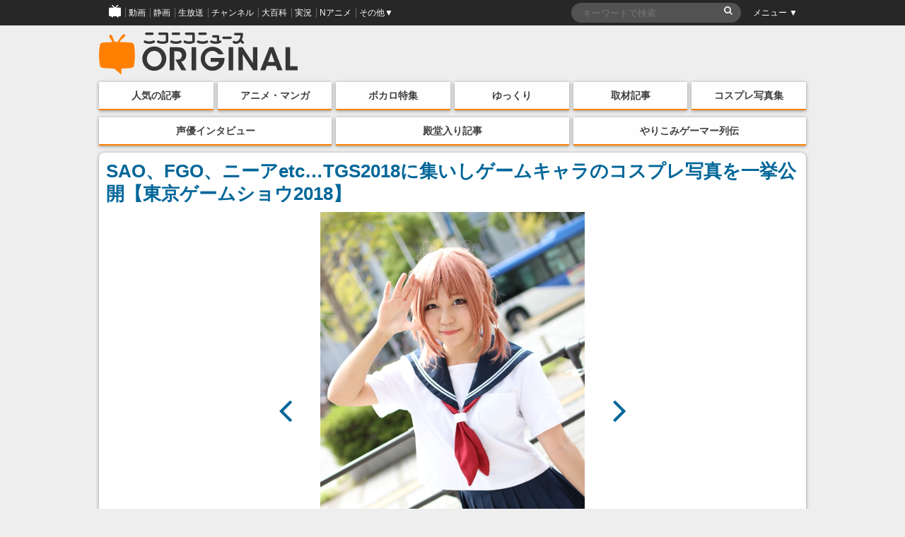

--- FILE ---
content_type: text/html; charset=UTF-8
request_url: https://originalnews.nico/135522/img_7653
body_size: 74711
content:
<!DOCTYPE html>
<html dir="ltr" lang="ja">
<head>
    <script type="text/javascript">
        window.NicoGoogleTagManagerDataLayer = [];
        var data = {};
        data.content = (function() {
            var content = {};
            content.news_site_id = 'niconewsoriginal';
            content.article_post_date = '2018-09-23';
            return content;
        })();
        window.NicoGoogleTagManagerDataLayer.push(data);
    </script>
    <!-- Google Tag Manager --><script>(function(w,d,s,l,i){w[l]=w[l]||[];w[l].push({'gtm.start':new Date().getTime(),event:'gtm.js'});var f=d.getElementsByTagName(s)[0],j=d.createElement(s),dl=l!='dataLayer'?'&l='+l:'';j.async=true;j.src='https://www.googletagmanager.com/gtm.js?id='+i+dl;f.parentNode.insertBefore(j,f);
    })(window,document,'script','NicoGoogleTagManagerDataLayer','GTM-KXT7G5G');</script>
    <!-- End Google Tag Manager -->
    <!-- Google tag (gtag.js) -->
    <script async src="https://www.googletagmanager.com/gtag/js?id=G-KVSHBB5CQJ"></script>
    <script>
        window.dataLayer = window.dataLayer || [];
        function gtag(){dataLayer.push(arguments);}
        gtag('js', new Date());
        gtag('config', 'G-KVSHBB5CQJ');
    </script>
    <meta charset="UTF-8">
    <meta http-equiv="X-UA-Compatible" content="IE=edge,chrome=1">
        
        <meta name="viewport" content="width=device-width, initial-scale=1">
    
		<!-- All in One SEO 4.1.9.4 -->
		<title>IMG_7653 | ニコニコニュース オリジナル</title>
		<meta name="robots" content="max-image-preview:large" />
		<link rel="canonical" href="https://originalnews.nico/135522/img_7653" />
		<script type="application/ld+json" class="aioseo-schema">
			{"@context":"https:\/\/schema.org","@graph":[{"@type":"WebSite","@id":"https:\/\/originalnews.nico\/#website","url":"https:\/\/originalnews.nico\/","name":"\u30cb\u30b3\u30cb\u30b3\u30cb\u30e5\u30fc\u30b9 \u30aa\u30ea\u30b8\u30ca\u30eb","description":"\u30cb\u30b3\u30cb\u30b3\u30cb\u30e5\u30fc\u30b9\u306b\u3088\u308b\u72ec\u81ea\u8a18\u4e8b\u3092\u914d\u4fe1\u3059\u308b\u30b5\u30a4\u30c8\u3067\u3059\u3002\u30a2\u30cb\u30e1\u3001\u30de\u30f3\u30ac\u3001\u793e\u4f1a\u3001\u82b8\u80fd\u3001\u653f\u6cbb\u3001\u8a00\u8ad6\u3001\u5c06\u68cb\u3001\u30b3\u30b9\u30d7\u30ec\u3001\u30b2\u30fc\u30e0\u5b9f\u6cc1\u306a\u3069\u306e\u8a71\u984c\u3092\u3001\u30cb\u30b3\u30cb\u30b3\u306a\u3089\u3067\u306f\u306e\u8996\u70b9\u3067\u304a\u5c4a\u3051\u3057\u307e\u3059\u3002","inLanguage":"ja","publisher":{"@id":"https:\/\/originalnews.nico\/#organization"}},{"@type":"Organization","@id":"https:\/\/originalnews.nico\/#organization","name":"\u30cb\u30b3\u30cb\u30b3\u30cb\u30e5\u30fc\u30b9 \u30aa\u30ea\u30b8\u30ca\u30eb","url":"https:\/\/originalnews.nico\/","logo":{"@type":"ImageObject","@id":"https:\/\/originalnews.nico\/#organizationLogo","url":"https:\/\/originalnews.nico\/wp-content\/uploads\/2018\/09\/IMG_7653.jpg"},"image":{"@id":"https:\/\/originalnews.nico\/#organizationLogo"}},{"@type":"BreadcrumbList","@id":"https:\/\/originalnews.nico\/135522\/img_7653#breadcrumblist","itemListElement":[{"@type":"ListItem","@id":"https:\/\/originalnews.nico\/#listItem","position":1,"item":{"@type":"WebPage","@id":"https:\/\/originalnews.nico\/","name":"\u30db\u30fc\u30e0","description":"\u30cb\u30b3\u30cb\u30b3\u30cb\u30e5\u30fc\u30b9\u306b\u3088\u308b\u72ec\u81ea\u8a18\u4e8b\u3092\u914d\u4fe1\u3059\u308b\u30b5\u30a4\u30c8\u3067\u3059\u3002\u30a2\u30cb\u30e1\u3001\u30de\u30f3\u30ac\u3001\u793e\u4f1a\u3001\u82b8\u80fd\u3001\u653f\u6cbb\u3001\u8a00\u8ad6\u3001\u5c06\u68cb\u3001\u30b3\u30b9\u30d7\u30ec\u3001\u30b2\u30fc\u30e0\u5b9f\u6cc1\u306a\u3069\u306e\u8a71\u984c\u3092\u3001\u30cb\u30b3\u30cb\u30b3\u306a\u3089\u3067\u306f\u306e\u8996\u70b9\u3067\u304a\u5c4a\u3051\u3057\u307e\u3059\u3002","url":"https:\/\/originalnews.nico\/"},"nextItem":"https:\/\/originalnews.nico\/135522\/img_7653#listItem"},{"@type":"ListItem","@id":"https:\/\/originalnews.nico\/135522\/img_7653#listItem","position":2,"item":{"@type":"WebPage","@id":"https:\/\/originalnews.nico\/135522\/img_7653","name":"IMG_7653","url":"https:\/\/originalnews.nico\/135522\/img_7653"},"previousItem":"https:\/\/originalnews.nico\/#listItem"}]},{"@type":"Person","@id":"https:\/\/originalnews.nico\/author\/12#author","url":"https:\/\/originalnews.nico\/author\/12","name":"originalnews_13","image":{"@type":"ImageObject","@id":"https:\/\/originalnews.nico\/135522\/img_7653#authorImage","url":"https:\/\/secure.gravatar.com\/avatar\/c8bd74aa7357c082a53cbaf1c59aafdb?s=96&d=mm&r=g","width":96,"height":96,"caption":"originalnews_13"}},{"@type":"ItemPage","@id":"https:\/\/originalnews.nico\/135522\/img_7653#itempage","url":"https:\/\/originalnews.nico\/135522\/img_7653","name":"IMG_7653 | \u30cb\u30b3\u30cb\u30b3\u30cb\u30e5\u30fc\u30b9 \u30aa\u30ea\u30b8\u30ca\u30eb","inLanguage":"ja","isPartOf":{"@id":"https:\/\/originalnews.nico\/#website"},"breadcrumb":{"@id":"https:\/\/originalnews.nico\/135522\/img_7653#breadcrumblist"},"author":"https:\/\/originalnews.nico\/author\/12#author","creator":"https:\/\/originalnews.nico\/author\/12#author","datePublished":"2018-09-23T09:32:20+09:00","dateModified":"2018-09-23T09:32:20+09:00"}]}
		</script>
		<!-- All in One SEO -->

<link rel="canonical" href="https://originalnews.nico/135522"><link rel='dns-prefetch' href='//s.w.org' />
<link rel='stylesheet' id='wp-block-library-css'  href='https://originalnews.nico/wp-includes/css/dist/block-library/style.min.css?ver=5.9.12' type='text/css' media='all' />
<link rel='stylesheet' id='wp-components-css'  href='https://originalnews.nico/wp-includes/css/dist/components/style.min.css?ver=5.9.12' type='text/css' media='all' />
<link rel='stylesheet' id='wp-block-editor-css'  href='https://originalnews.nico/wp-includes/css/dist/block-editor/style.min.css?ver=5.9.12' type='text/css' media='all' />
<link rel='stylesheet' id='wp-nux-css'  href='https://originalnews.nico/wp-includes/css/dist/nux/style.min.css?ver=5.9.12' type='text/css' media='all' />
<link rel='stylesheet' id='wp-reusable-blocks-css'  href='https://originalnews.nico/wp-includes/css/dist/reusable-blocks/style.min.css?ver=5.9.12' type='text/css' media='all' />
<link rel='stylesheet' id='wp-editor-css'  href='https://originalnews.nico/wp-includes/css/dist/editor/style.min.css?ver=5.9.12' type='text/css' media='all' />
<link rel='stylesheet' id='mux_video_block_style-css'  href='https://originalnews.nico/wp-content/plugins/ilab-media-tools/public/blocks/mediacloud-mux.blocks.style.css' type='text/css' media='all' />
<style id='global-styles-inline-css' type='text/css'>
body{--wp--preset--color--black: #000000;--wp--preset--color--cyan-bluish-gray: #abb8c3;--wp--preset--color--white: #ffffff;--wp--preset--color--pale-pink: #f78da7;--wp--preset--color--vivid-red: #cf2e2e;--wp--preset--color--luminous-vivid-orange: #ff6900;--wp--preset--color--luminous-vivid-amber: #fcb900;--wp--preset--color--light-green-cyan: #7bdcb5;--wp--preset--color--vivid-green-cyan: #00d084;--wp--preset--color--pale-cyan-blue: #8ed1fc;--wp--preset--color--vivid-cyan-blue: #0693e3;--wp--preset--color--vivid-purple: #9b51e0;--wp--preset--gradient--vivid-cyan-blue-to-vivid-purple: linear-gradient(135deg,rgba(6,147,227,1) 0%,rgb(155,81,224) 100%);--wp--preset--gradient--light-green-cyan-to-vivid-green-cyan: linear-gradient(135deg,rgb(122,220,180) 0%,rgb(0,208,130) 100%);--wp--preset--gradient--luminous-vivid-amber-to-luminous-vivid-orange: linear-gradient(135deg,rgba(252,185,0,1) 0%,rgba(255,105,0,1) 100%);--wp--preset--gradient--luminous-vivid-orange-to-vivid-red: linear-gradient(135deg,rgba(255,105,0,1) 0%,rgb(207,46,46) 100%);--wp--preset--gradient--very-light-gray-to-cyan-bluish-gray: linear-gradient(135deg,rgb(238,238,238) 0%,rgb(169,184,195) 100%);--wp--preset--gradient--cool-to-warm-spectrum: linear-gradient(135deg,rgb(74,234,220) 0%,rgb(151,120,209) 20%,rgb(207,42,186) 40%,rgb(238,44,130) 60%,rgb(251,105,98) 80%,rgb(254,248,76) 100%);--wp--preset--gradient--blush-light-purple: linear-gradient(135deg,rgb(255,206,236) 0%,rgb(152,150,240) 100%);--wp--preset--gradient--blush-bordeaux: linear-gradient(135deg,rgb(254,205,165) 0%,rgb(254,45,45) 50%,rgb(107,0,62) 100%);--wp--preset--gradient--luminous-dusk: linear-gradient(135deg,rgb(255,203,112) 0%,rgb(199,81,192) 50%,rgb(65,88,208) 100%);--wp--preset--gradient--pale-ocean: linear-gradient(135deg,rgb(255,245,203) 0%,rgb(182,227,212) 50%,rgb(51,167,181) 100%);--wp--preset--gradient--electric-grass: linear-gradient(135deg,rgb(202,248,128) 0%,rgb(113,206,126) 100%);--wp--preset--gradient--midnight: linear-gradient(135deg,rgb(2,3,129) 0%,rgb(40,116,252) 100%);--wp--preset--duotone--dark-grayscale: url('#wp-duotone-dark-grayscale');--wp--preset--duotone--grayscale: url('#wp-duotone-grayscale');--wp--preset--duotone--purple-yellow: url('#wp-duotone-purple-yellow');--wp--preset--duotone--blue-red: url('#wp-duotone-blue-red');--wp--preset--duotone--midnight: url('#wp-duotone-midnight');--wp--preset--duotone--magenta-yellow: url('#wp-duotone-magenta-yellow');--wp--preset--duotone--purple-green: url('#wp-duotone-purple-green');--wp--preset--duotone--blue-orange: url('#wp-duotone-blue-orange');--wp--preset--font-size--small: 13px;--wp--preset--font-size--medium: 20px;--wp--preset--font-size--large: 36px;--wp--preset--font-size--x-large: 42px;}.has-black-color{color: var(--wp--preset--color--black) !important;}.has-cyan-bluish-gray-color{color: var(--wp--preset--color--cyan-bluish-gray) !important;}.has-white-color{color: var(--wp--preset--color--white) !important;}.has-pale-pink-color{color: var(--wp--preset--color--pale-pink) !important;}.has-vivid-red-color{color: var(--wp--preset--color--vivid-red) !important;}.has-luminous-vivid-orange-color{color: var(--wp--preset--color--luminous-vivid-orange) !important;}.has-luminous-vivid-amber-color{color: var(--wp--preset--color--luminous-vivid-amber) !important;}.has-light-green-cyan-color{color: var(--wp--preset--color--light-green-cyan) !important;}.has-vivid-green-cyan-color{color: var(--wp--preset--color--vivid-green-cyan) !important;}.has-pale-cyan-blue-color{color: var(--wp--preset--color--pale-cyan-blue) !important;}.has-vivid-cyan-blue-color{color: var(--wp--preset--color--vivid-cyan-blue) !important;}.has-vivid-purple-color{color: var(--wp--preset--color--vivid-purple) !important;}.has-black-background-color{background-color: var(--wp--preset--color--black) !important;}.has-cyan-bluish-gray-background-color{background-color: var(--wp--preset--color--cyan-bluish-gray) !important;}.has-white-background-color{background-color: var(--wp--preset--color--white) !important;}.has-pale-pink-background-color{background-color: var(--wp--preset--color--pale-pink) !important;}.has-vivid-red-background-color{background-color: var(--wp--preset--color--vivid-red) !important;}.has-luminous-vivid-orange-background-color{background-color: var(--wp--preset--color--luminous-vivid-orange) !important;}.has-luminous-vivid-amber-background-color{background-color: var(--wp--preset--color--luminous-vivid-amber) !important;}.has-light-green-cyan-background-color{background-color: var(--wp--preset--color--light-green-cyan) !important;}.has-vivid-green-cyan-background-color{background-color: var(--wp--preset--color--vivid-green-cyan) !important;}.has-pale-cyan-blue-background-color{background-color: var(--wp--preset--color--pale-cyan-blue) !important;}.has-vivid-cyan-blue-background-color{background-color: var(--wp--preset--color--vivid-cyan-blue) !important;}.has-vivid-purple-background-color{background-color: var(--wp--preset--color--vivid-purple) !important;}.has-black-border-color{border-color: var(--wp--preset--color--black) !important;}.has-cyan-bluish-gray-border-color{border-color: var(--wp--preset--color--cyan-bluish-gray) !important;}.has-white-border-color{border-color: var(--wp--preset--color--white) !important;}.has-pale-pink-border-color{border-color: var(--wp--preset--color--pale-pink) !important;}.has-vivid-red-border-color{border-color: var(--wp--preset--color--vivid-red) !important;}.has-luminous-vivid-orange-border-color{border-color: var(--wp--preset--color--luminous-vivid-orange) !important;}.has-luminous-vivid-amber-border-color{border-color: var(--wp--preset--color--luminous-vivid-amber) !important;}.has-light-green-cyan-border-color{border-color: var(--wp--preset--color--light-green-cyan) !important;}.has-vivid-green-cyan-border-color{border-color: var(--wp--preset--color--vivid-green-cyan) !important;}.has-pale-cyan-blue-border-color{border-color: var(--wp--preset--color--pale-cyan-blue) !important;}.has-vivid-cyan-blue-border-color{border-color: var(--wp--preset--color--vivid-cyan-blue) !important;}.has-vivid-purple-border-color{border-color: var(--wp--preset--color--vivid-purple) !important;}.has-vivid-cyan-blue-to-vivid-purple-gradient-background{background: var(--wp--preset--gradient--vivid-cyan-blue-to-vivid-purple) !important;}.has-light-green-cyan-to-vivid-green-cyan-gradient-background{background: var(--wp--preset--gradient--light-green-cyan-to-vivid-green-cyan) !important;}.has-luminous-vivid-amber-to-luminous-vivid-orange-gradient-background{background: var(--wp--preset--gradient--luminous-vivid-amber-to-luminous-vivid-orange) !important;}.has-luminous-vivid-orange-to-vivid-red-gradient-background{background: var(--wp--preset--gradient--luminous-vivid-orange-to-vivid-red) !important;}.has-very-light-gray-to-cyan-bluish-gray-gradient-background{background: var(--wp--preset--gradient--very-light-gray-to-cyan-bluish-gray) !important;}.has-cool-to-warm-spectrum-gradient-background{background: var(--wp--preset--gradient--cool-to-warm-spectrum) !important;}.has-blush-light-purple-gradient-background{background: var(--wp--preset--gradient--blush-light-purple) !important;}.has-blush-bordeaux-gradient-background{background: var(--wp--preset--gradient--blush-bordeaux) !important;}.has-luminous-dusk-gradient-background{background: var(--wp--preset--gradient--luminous-dusk) !important;}.has-pale-ocean-gradient-background{background: var(--wp--preset--gradient--pale-ocean) !important;}.has-electric-grass-gradient-background{background: var(--wp--preset--gradient--electric-grass) !important;}.has-midnight-gradient-background{background: var(--wp--preset--gradient--midnight) !important;}.has-small-font-size{font-size: var(--wp--preset--font-size--small) !important;}.has-medium-font-size{font-size: var(--wp--preset--font-size--medium) !important;}.has-large-font-size{font-size: var(--wp--preset--font-size--large) !important;}.has-x-large-font-size{font-size: var(--wp--preset--font-size--x-large) !important;}
</style>
<link rel='stylesheet' id='fancybox-css'  href='https://originalnews.nico/wp-content/plugins/easy-fancybox/css/jquery.fancybox.min.css?ver=1.3.24' type='text/css' media='screen' />
<script type='text/javascript' src='https://originalnews.nico/wp-includes/js/jquery/jquery.min.js?ver=3.6.0' id='jquery-core-js'></script>
<script type='text/javascript' src='https://originalnews.nico/wp-includes/js/jquery/jquery-migrate.min.js?ver=3.3.2' id='jquery-migrate-js'></script>
<link rel="https://api.w.org/" href="https://originalnews.nico/wp-json/" /><link rel="alternate" type="application/json" href="https://originalnews.nico/wp-json/wp/v2/media/135733" /><link rel="alternate" type="application/json+oembed" href="https://originalnews.nico/wp-json/oembed/1.0/embed?url=https%3A%2F%2Foriginalnews.nico%2F135522%2Fimg_7653" />
<link rel="alternate" type="text/xml+oembed" href="https://originalnews.nico/wp-json/oembed/1.0/embed?url=https%3A%2F%2Foriginalnews.nico%2F135522%2Fimg_7653&#038;format=xml" />
<meta name="description" content="2018年9月20日（木）から23日（日）までの4日間、幕張メッセにて開催される日本最大規模のゲームイベント『東京ゲームショウ2018』。
ニコニコニュースでは、多くのゲーム好きが集まる同イベントの取材を実施。本記事では、9月23日（日）に会場に集結したコスプレイヤーの皆さんの写真をお届けします。ご協力いただいた皆さん、ありがとうございました。"><meta name="keywords" content="ニコニコニュース オリジナル,アニメ・マンガ・ゲーム,アニメ・マンガ・ゲーム,コスプレ,人気記事,TGS2018,カモミール,ひのきお,宮本彩希,東京ゲームショウ2018,赤木クロ"><!-- ogp information --><meta property="og:type" content="article"/><meta property="og:title" content="SAO、FGO、ニーアetc…TGS2018に集いしゲームキャラのコスプレ写真を一挙公開【東京ゲームショウ2018】の画像 - IMG_7653"/>
<meta property="og:url" content="https://originalnews.nico/135522/img_7653"/>
<meta property="og:image" content="https://originalnews.nico/wp-content/uploads/2018/09/IMG_7653.jpg" />
<meta property="og:site_name" content="ニコニコニュース オリジナル"/>
<meta property="og:description"
          content="2018年9月20日（木）から23日（日）までの4日間、幕張メッセにて開催される日本最大規模のゲームイベント『東京ゲームショウ2018』。
ニコニコニュースでは、多くのゲーム好きが集まる同イベントの取材を実施。本記事では、9月23日（日）に会場に集結したコスプレイヤーの皆さんの写真をお届けします。ご協力いただいた皆さん、ありがとうございました。"/>
<meta property="og:locale" content="ja_JP"><meta name="twitter:card" content="summary_large_image">
  <meta name="twitter:site" content="@nico_nico_news">
  <meta name="twitter:creator" content="@nico_nico_news"><meta name="twitter:image" content="https://originalnews.nico/wp-content/uploads/2018/09/IMG_7653.jpg"><meta name="twitter:title" content="SAO、FGO、ニーアetc…TGS2018に集いしゲームキャラのコスプレ写真を一挙公開【東京ゲームショウ2018】の画像 - IMG_7653"><meta name="twitter:description" content="2018年9月20日（木）から23日（日）までの4日間、幕張メッセにて開催される日本最大規模のゲームイベント『東京ゲームショウ2018』。
ニコニコニュースでは、多くのゲーム好きが集まる同イベントの取材を実施。本記事では、9月23日（日）に会場に集結したコスプレイヤーの皆さんの写真をお届けします。ご協力いただいた皆さん、ありがとうございました。">    <link rel="shortcut icon" href="https://originalnews.nico/wp-content/themes/niconiconewsorg/images/pc_favicon.ico" />
    <link rel="apple-touch-icon" href="https://originalnews.nico/wp-content/themes/niconiconewsorg/images/apple-touch-icon-precomposed.png" />
        <link rel="stylesheet" href="https://originalnews.nico/wp-content/themes/niconiconewsorg/css/siteHeader.pc.css">
        <script type="text/javascript" charset="utf-8" src="https://res.ads.nicovideo.jp/assets/js/ads2.js?ref=originalnews"></script>
    <link href="//maxcdn.bootstrapcdn.com/font-awesome/4.7.0/css/font-awesome.css" rel="stylesheet">
    <link rel="stylesheet" href="https://originalnews.nico/wp-content/themes/niconiconewsorg/css/nicolib-CommonNotificationHeader.css">
    <link rel="stylesheet" href="https://originalnews.nico/wp-content/themes/niconiconewsorg/css/swiper.min.css">
    <link rel="stylesheet" href="https://originalnews.nico/wp-content/themes/niconiconewsorg/css/fontello.css">
    <link rel="stylesheet" href="https://originalnews.nico/wp-content/themes/niconiconewsorg/css/responsive.gs.12col.css">
    <link rel="stylesheet" href="https://originalnews.nico/wp-content/themes/niconiconewsorg/css/screen.css?var=202307071401">
        <link rel="alternate" type="application/rss+xml" title="RSS" href="https://originalnews.nico/feed" />
    <script src="https://originalnews.nico/wp-content/themes/niconiconewsorg/js/jquery.js"></script>
    <script src="https://originalnews.nico/wp-content/themes/niconiconewsorg/js/js.cookie.js"></script>
        <script>
    (function(i,s,o,g,r,a,m){i['GoogleAnalyticsObject']=r;i[r]=i[r]||function(){
    (i[r].q=i[r].q||[]).push(arguments)},i[r].l=1*new Date();a=s.createElement(o),
    m=s.getElementsByTagName(o)[0];a.async=1;a.src=g;m.parentNode.insertBefore(a,m)
    })(window,document,'script','https://www.google-analytics.com/analytics.js','ga');
    ga('create', 'UA-81447733-1', 'auto');
    ga('send', 'pageview', {'dimension1':'2018-09-23'});
    </script>
        <script type="text/javascript">
    window._pt_lt = new Date().getTime();
    window._pt_sp_2 = [];
    _pt_sp_2.push('setAccount,2298d706');
    _pt_sp_2.push('setSampleRate,200');
    var _protocol = (("https:" == document.location.protocol) ? " https://" : " http://");
    (function() {
        var atag = document.createElement('script'); atag.type = 'text/javascript'; atag.async = true;
        atag.src = _protocol + 'js.ptengine.jp/pta.js';
        var stag = document.createElement('script'); stag.type = 'text/javascript'; stag.async = true;
        stag.src = _protocol + 'js.ptengine.jp/pts.js';
        var s = document.getElementsByTagName('script')[0];
        s.parentNode.insertBefore(atag, s);s.parentNode.insertBefore(stag, s);
    })();
    </script>
    <script src="https://originalnews.nico/wp-content/themes/niconiconewsorg/js/common.js?202307071401"></script>
        <script src="https://originalnews.nico/wp-content/themes/niconiconewsorg/js/common_pc.js?202307071401"></script>
    	<script type="text/javascript" src="https://wktk.cdn.nimg.jp/wktkjs/3/wktk.min.js"></script>
</head>
<body id="pageTop" class="attachment attachment-template-default single single-attachment postid-135733 attachmentid-135733 attachment-jpeg">
<!-- Google Tag Manager (noscript) -->
<noscript><iframe src="https://www.googletagmanager.com/ns.html?id=GTM-KXT7G5G"
height="0" width="0" style="display:none;visibility:hidden"></iframe></noscript>
<!-- End Google Tag Manager (noscript) -->
<!--twitter-->
<script>!function(d,s,id){var js,fjs=d.getElementsByTagName(s)[0],p=/^http:/.test(d.location)?'http':'https';if(!d.getElementById(id)){js=d.createElement(s);js.id=id;js.src=p+'://platform.twitter.com/widgets.js';fjs.parentNode.insertBefore(js,fjs);}}(document, 'script', 'twitter-wjs');</script>

<!-- PCヘッダー -->
<div id="PAGEHEADMENU">
    <!-- COMMON HEAD -->
    <div id="siteHeader">
        <div id="siteHeaderInner">
            <ul class="siteHeaderGlovalNavigation">
                <li><a href="https://www.nicovideo.jp/?cmnhd_ref=device%3Dpc%26site%3Dnewsoriginal%26pos%3Dheader_servicelink"><span><img src="https://originalnews.nico/wp-content/themes/niconiconewsorg/images/niconico-icon.png" alt="niconico"></span></a></li>
                <li><a href="https://www.nicovideo.jp/video_top/?cmnhd_ref=device%3Dpc%26site%3Dnewsoriginal%26pos%3Dheader_servicelink"><span>動画</span></a></li>
                <li><a href="https://seiga.nicovideo.jp/?cmnhd_ref=device%3Dpc%26site%3Dnewsoriginal%26pos%3Dheader_servicelink"><span>静画</span></a></li>
                <li><a href="https://live.nicovideo.jp/?cmnhd_ref=device%3Dpc%26site%3Dnewsoriginal%26pos%3Dheader_servicelink"><span>生放送</span></a></li>
                <li><a href="https://ch.nicovideo.jp/?cmnhd_ref=device%3Dpc%26site%3Dnewsoriginal%26pos%3Dheader_servicelink"><span>チャンネル</span></a></li>
                <li><a href="https://dic.nicovideo.jp/?cmnhd_ref=device%3Dpc%26site%3Dnewsoriginal%26pos%3Dheader_servicelink"><span>大百科</span></a></li>
                <li><a href="https://jk.nicovideo.jp/?cmnhd_ref=device%3Dpc%26site%3Dnewsoriginal%26pos%3Dheader_servicelink"><span>実況</span></a></li>
                <li><a href="https://anime.nicovideo.jp/?cmnhd_ref=device%3Dpc%26site%3Dnewsoriginal%26pos%3Dheader_servicelink"><span>Nアニメ</span></a></li>
                <li class="siteHeaderOther" id="siteHeaderLeftMenu">
                    <a href="javascript:void(0);"><span>その他▼</span></a>
                    <ul id="siteHeaderLeftMenuContainer" style="display: none;">
                        <li><a href="https://ch.nicovideo.jp/portal/blomaga?cmnhd_ref=device%3Dpc%26site%3Dnewsoriginal%26pos%3Dheader_servicelink">ブロマガ</a></li>
                        <li><a href="https://koken.nicovideo.jp/?cmnhd_ref=device%3Dpc%26site%3Dnewsoriginal%26pos%3Dheader_servicelink">ニコニ貢献</a></li>
                        <li><a href="https://commons.nicovideo.jp/?cmnhd_ref=device%3Dpc%26site%3Dnewsoriginal%26pos%3Dheader_servicelink">コモンズ</a></li>
                        <li><a href="https://3d.nicovideo.jp/?cmnhd_ref=device%3Dpc%26site%3Dnewsoriginal%26pos%3Dheader_servicelink">ニコニ立体</a></li>
                        <li><a href="https://nicoft.io/?cmnhd_ref=device%3Dpc%26site%3Dnewsoriginal%26pos%3Dheader_servicelink">NicoFT</a></li>
                        <li><a href="https://com.nicovideo.jp/?cmnhd_ref=device%3Dpc%26site%3Dnewsoriginal%26pos%3Dheader_servicelink">コミュ二ティ</a></li>
                        <li><a href="https://news.nicovideo.jp/?cmnhd_ref=device%3Dpc%26site%3Dnewsoriginal%26pos%3Dheader_servicelink">ニュース</a></li>
                        <li><a href="https://q.nicovideo.jp/?cmnhd_ref=device%3Dpc%26site%3Dnewsoriginal%26pos%3Dheader_servicelink">ニコニコQ</a></li>
                        <li class="menuServiceList"><a href="http://site.nicovideo.jp/service_list?header">もっと見る</a></li>
                    </ul>
                </li>
            </ul>

            <div class="siteHeaderSearch">
                
<form role="search" action="https://originalnews.nico/">
  <fieldset>
    <input type="text" name="s" maxlength="2000" value="" id="search" placeholder="キーワードで検索" />
    <input type="submit" value="&#xf002;" />
  </fieldset>
</form>
            </div>

            <ul class="siteHeaderMenuList">
                <li class="siteHeaderOther" id="siteHeaderRightMenu">
                    <a href="javascript:void(0);"><span>メニュー ▼</span></a>
                    <ul style="display: none;" id="siteHeaderRightMenuContainer">
                        <li><a href="https://news.nicovideo.jp/">コメント新着</a></li>
                        <li><a href="https://news.nicovideo.jp/topiclist">トピックス</a></li>
                        <li><a href="https://news.nicovideo.jp/ranking">ランキング</a></li>
                        <li><a href="https://news.nicovideo.jp/media">配信メディア</a></li>
                        <li id="siteHeaderRightMenuUnfix" style="display: block;"><a href="javascript:void(0);">ヘッダー:<span class="siteHeaderScroll">追従</span></a></li>
                        <li id="siteHeaderRightMenuFix" style="display: none;"><a href="javascript:void(0);">ヘッダー:<span class="siteHeaderFix">固定</span></a></li>
                    </ul>
                </li>
            </ul>
        </div>
    </div>
    <!-- COMMON HEAD -->
</div>
<!-- PAGEHEADMENU -->


<div class="wrapper container"><!--wrapper container-->
        <header class="bodyHead row">
        <p class="bodyHead_logo"><a href="/" title="ニコニコニュース オリジナル"><img src="https://originalnews.nico/wp-content/themes/niconiconewsorg/images/logotype.svg" alt="ニコニコニュース オリジナル"></a></p>
        
                        <div id="pc_news_org_watch_468x60_north" style="margin-left:auto;">
        </div>
        <script type="text/javascript" charset="utf-8">
            new Ads.Advertisement({
                zone: 1322     // ゾーンID
            }).set('pc_news_org_watch_468x60_north');
        </script>
                <!-- <div class="pc_banner_468-60" style="width:404px;">
            <a class="gaTrackEvent" data-category="header_banner" data-action="1" href="https://originalnews.nico/68176" style="overflow:hidden;display:block;border-radius:5px;box-shadow:0px 1px 5px rgba(0,0,0,0.4)"><img src="https://originalnews.nico/wp-content/uploads/2017/12/C93_top-migiue_banner.jpg" alt="コミックマーケット93特集"></a>
        </div> -->
    </header>
    <nav id="top-nav" class="menu-navigation-container"><ul id="menu-navigation" class="menu"><li id="menu-item-3333" class="menu-item menu-item-type-custom menu-item-object-custom menu-item-3333"><a href="/category/ninki?ref=topbar">人気の記事</a></li>
<li id="menu-item-3334" class="menu-item menu-item-type-custom menu-item-object-custom menu-item-3334"><a href="/category/anime_manga?ref=topbar">アニメ・マンガ</a></li>
<li id="menu-item-37290" class="menu-item menu-item-type-custom menu-item-object-custom menu-item-37290"><a href="/category/niconico/vocalo_p?ref=topbar">ボカロ特集</a></li>
<li id="menu-item-37289" class="menu-item menu-item-type-custom menu-item-object-custom menu-item-37289"><a href="/tag/ゆっくり解説?ref=topbar">ゆっくり</a></li>
<li id="menu-item-3331" class="menu-item menu-item-type-custom menu-item-object-custom menu-item-3331"><a href="/category/interview?ref=topbar">取材記事</a></li>
<li id="menu-item-3332" class="menu-item menu-item-type-custom menu-item-object-custom menu-item-3332"><a href="/tag/コスプレイヤー?ref=topbar">コスプレ写真集</a></li>
</ul></nav><nav id="top-nav2" class="menu-navigation2-container"><ul id="menu-navigation2" class="menu"><li id="menu-item-37434" class="menu-item menu-item-type-custom menu-item-object-custom menu-item-37434"><a href="/tag/声優インタビュー?ref=topbar">声優インタビュー</a></li>
<li id="menu-item-40225" class="menu-item menu-item-type-custom menu-item-object-custom menu-item-40225"><a href="/category/dendo?ref=topbar">殿堂入り記事</a></li>
<li id="menu-item-37433" class="menu-item menu-item-type-custom menu-item-object-custom menu-item-37433"><a href="/tag/やりこみゲーマー列伝?ref=topbar">やりこみゲーマー列伝</a></li>
</ul></nav>
    
    <div id="singleImgWrap">
    <h1><a href="https://originalnews.nico/135522">SAO、FGO、ニーアetc…TGS2018に集いしゲームキャラのコスプレ写真を一挙公開【東京ゲームショウ2018】</a></h1>
    <div id="mainBoard">
            <a href="https://originalnews.nico/135522/img_7661"><i class="fa fa-angle-left" aria-hidden="true"></i></a>
            <div class="mainImg">
            <a href="https://originalnews.nico/wp-content/uploads/2018/09/IMG_7653.jpg">
                <img src="https://originalnews.nico/wp-content/uploads/2018/09/IMG_7653.jpg" style="width:auto;">
                <span class="imgIndex">70 / 191</span>
            </a>
        </div>
            <a href="https://originalnews.nico/135522/img_7652"><i class="fa fa-angle-right" aria-hidden="true"></i></a>
        </div>
    <p id="imgCaption"></p>
    <ul id="gallery">
                <li><a href="https://originalnews.nico/135522/tgs20044" style="background-image:url(https://originalnews.nico/wp-content/uploads/2019/09/TGS20044-250x250.jpg)"></a></li>
                <li><a href="https://originalnews.nico/135522/tgs20036" style="background-image:url(https://originalnews.nico/wp-content/uploads/2019/09/TGS20036-250x250.jpg)"></a></li>
                <li><a href="https://originalnews.nico/135522/tgs20032" style="background-image:url(https://originalnews.nico/wp-content/uploads/2019/09/TGS20032-250x250.jpg)"></a></li>
                <li><a href="https://originalnews.nico/135522/tgs20029" style="background-image:url(https://originalnews.nico/wp-content/uploads/2019/09/TGS20029-250x250.jpg)"></a></li>
                <li><a href="https://originalnews.nico/135522/tgs2018_kanazawa_part2-24" style="background-image:url(https://originalnews.nico/wp-content/uploads/2018/09/TGS2018_kanazawa_part2-24-250x250.jpg)"></a></li>
                <li><a href="https://originalnews.nico/135522/tgs2018_kanazawa_part2-23" style="background-image:url(https://originalnews.nico/wp-content/uploads/2018/09/TGS2018_kanazawa_part2-23-250x250.jpg)"></a></li>
                <li><a href="https://originalnews.nico/135522/tgs2018_kanazawa_part2-22" style="background-image:url(https://originalnews.nico/wp-content/uploads/2018/09/TGS2018_kanazawa_part2-22-250x250.jpg)"></a></li>
                <li><a href="https://originalnews.nico/135522/tgs2018_kanazawa_part2-21" style="background-image:url(https://originalnews.nico/wp-content/uploads/2018/09/TGS2018_kanazawa_part2-21-250x250.jpg)"></a></li>
                <li><a href="https://originalnews.nico/135522/tgs2018_kanazawa_part2-49" style="background-image:url(https://originalnews.nico/wp-content/uploads/2018/09/TGS2018_kanazawa_part2-49-250x250.jpg)"></a></li>
                <li><a href="https://originalnews.nico/135522/tgs2018_kanazawa_part2-48" style="background-image:url(https://originalnews.nico/wp-content/uploads/2018/09/TGS2018_kanazawa_part2-48-250x250.jpg)"></a></li>
                <li><a href="https://originalnews.nico/135522/tgs2018_kanazawa_part2-47" style="background-image:url(https://originalnews.nico/wp-content/uploads/2018/09/TGS2018_kanazawa_part2-47-250x250.jpg)"></a></li>
                <li><a href="https://originalnews.nico/135522/tgs2018_kanazawa_part2-46" style="background-image:url(https://originalnews.nico/wp-content/uploads/2018/09/TGS2018_kanazawa_part2-46-250x250.jpg)"></a></li>
                <li><a href="https://originalnews.nico/135522/tgs2018_kanazawa_part2-57" style="background-image:url(https://originalnews.nico/wp-content/uploads/2018/09/TGS2018_kanazawa_part2-57-250x250.jpg)"></a></li>
                <li><a href="https://originalnews.nico/135522/tgs2018_kanazawa_part2-56" style="background-image:url(https://originalnews.nico/wp-content/uploads/2018/09/TGS2018_kanazawa_part2-56-250x250.jpg)"></a></li>
                <li><a href="https://originalnews.nico/135522/tgs2018_kanazawa_part2-55" style="background-image:url(https://originalnews.nico/wp-content/uploads/2018/09/TGS2018_kanazawa_part2-55-250x250.jpg)"></a></li>
                <li><a href="https://originalnews.nico/135522/tgs2018_kanazawa_part2-54" style="background-image:url(https://originalnews.nico/wp-content/uploads/2018/09/TGS2018_kanazawa_part2-54-250x250.jpg)"></a></li>
                <li><a href="https://originalnews.nico/135522/tgs2018_kanazawa_part2-53" style="background-image:url(https://originalnews.nico/wp-content/uploads/2018/09/TGS2018_kanazawa_part2-53-250x250.jpg)"></a></li>
                <li><a href="https://originalnews.nico/135522/tgs2018_kanazawa_part2-52" style="background-image:url(https://originalnews.nico/wp-content/uploads/2018/09/TGS2018_kanazawa_part2-52-250x250.jpg)"></a></li>
                <li><a href="https://originalnews.nico/135522/tgs2018_kanazawa_part2-51" style="background-image:url(https://originalnews.nico/wp-content/uploads/2018/09/TGS2018_kanazawa_part2-51-250x250.jpg)"></a></li>
                <li><a href="https://originalnews.nico/135522/tgs2018_kanazawa_part2-50" style="background-image:url(https://originalnews.nico/wp-content/uploads/2018/09/TGS2018_kanazawa_part2-50-250x250.jpg)"></a></li>
                <li><a href="https://originalnews.nico/135522/tgs2018_kanazawa_part2-4" style="background-image:url(https://originalnews.nico/wp-content/uploads/2018/09/TGS2018_kanazawa_part2-4-250x250.jpg)"></a></li>
                <li><a href="https://originalnews.nico/135522/tgs2018_kanazawa_part2-3" style="background-image:url(https://originalnews.nico/wp-content/uploads/2018/09/TGS2018_kanazawa_part2-3-250x250.jpg)"></a></li>
                <li><a href="https://originalnews.nico/135522/tgs2018_kanazawa_part2-2" style="background-image:url(https://originalnews.nico/wp-content/uploads/2018/09/TGS2018_kanazawa_part2-2-250x250.jpg)"></a></li>
                <li><a href="https://originalnews.nico/135522/tgs2018_kanazawa_part2-1" style="background-image:url(https://originalnews.nico/wp-content/uploads/2018/09/TGS2018_kanazawa_part2-1-250x250.jpg)"></a></li>
                <li><a href="https://originalnews.nico/135522/tgs2018_kanazawa_part2-8" style="background-image:url(https://originalnews.nico/wp-content/uploads/2018/09/TGS2018_kanazawa_part2-8-250x250.jpg)"></a></li>
                <li><a href="https://originalnews.nico/135522/tgs2018_kanazawa_part2-7" style="background-image:url(https://originalnews.nico/wp-content/uploads/2018/09/TGS2018_kanazawa_part2-7-250x250.jpg)"></a></li>
                <li><a href="https://originalnews.nico/135522/tgs2018_kanazawa_part2-6" style="background-image:url(https://originalnews.nico/wp-content/uploads/2018/09/TGS2018_kanazawa_part2-6-250x250.jpg)"></a></li>
                <li><a href="https://originalnews.nico/135522/tgs2018_kanazawa_part2-5" style="background-image:url(https://originalnews.nico/wp-content/uploads/2018/09/TGS2018_kanazawa_part2-5-250x250.jpg)"></a></li>
                <li><a href="https://originalnews.nico/135522/tgs2018_kanazawa_part2-12" style="background-image:url(https://originalnews.nico/wp-content/uploads/2018/09/TGS2018_kanazawa_part2-12-250x250.jpg)"></a></li>
                <li><a href="https://originalnews.nico/135522/tgs2018_kanazawa_part2-11" style="background-image:url(https://originalnews.nico/wp-content/uploads/2018/09/TGS2018_kanazawa_part2-11-250x250.jpg)"></a></li>
                <li><a href="https://originalnews.nico/135522/tgs2018_kanazawa_part2-10" style="background-image:url(https://originalnews.nico/wp-content/uploads/2018/09/TGS2018_kanazawa_part2-10-250x250.jpg)"></a></li>
                <li><a href="https://originalnews.nico/135522/tgs2018_kanazawa_part2-9" style="background-image:url(https://originalnews.nico/wp-content/uploads/2018/09/TGS2018_kanazawa_part2-9-250x250.jpg)"></a></li>
                <li><a href="https://originalnews.nico/135522/tgs2018_kanazawa_part2-44" style="background-image:url(https://originalnews.nico/wp-content/uploads/2018/09/TGS2018_kanazawa_part2-44-250x250.jpg)"></a></li>
                <li><a href="https://originalnews.nico/135522/tgs2018_kanazawa_part2-43" style="background-image:url(https://originalnews.nico/wp-content/uploads/2018/09/TGS2018_kanazawa_part2-43-250x250.jpg)"></a></li>
                <li><a href="https://originalnews.nico/135522/tgs2018_kanazawa_part2-42" style="background-image:url(https://originalnews.nico/wp-content/uploads/2018/09/TGS2018_kanazawa_part2-42-250x250.jpg)"></a></li>
                <li><a href="https://originalnews.nico/135522/tgs2018_kanazawa_part2-41" style="background-image:url(https://originalnews.nico/wp-content/uploads/2018/09/TGS2018_kanazawa_part2-41-250x250.jpg)"></a></li>
                <li><a href="https://originalnews.nico/135522/tgs2018_kanazawa_part2-32" style="background-image:url(https://originalnews.nico/wp-content/uploads/2018/09/TGS2018_kanazawa_part2-32-250x250.jpg)"></a></li>
                <li><a href="https://originalnews.nico/135522/tgs2018_kanazawa_part2-31" style="background-image:url(https://originalnews.nico/wp-content/uploads/2018/09/TGS2018_kanazawa_part2-31-250x250.jpg)"></a></li>
                <li><a href="https://originalnews.nico/135522/tgs2018_kanazawa_part2-30" style="background-image:url(https://originalnews.nico/wp-content/uploads/2018/09/TGS2018_kanazawa_part2-30-250x250.jpg)"></a></li>
                <li><a href="https://originalnews.nico/135522/tgs2018_kanazawa_part2-29" style="background-image:url(https://originalnews.nico/wp-content/uploads/2018/09/TGS2018_kanazawa_part2-29-250x250.jpg)"></a></li>
                <li><a href="https://originalnews.nico/135522/tgs2018_kanazawa_part2-35" style="background-image:url(https://originalnews.nico/wp-content/uploads/2018/09/TGS2018_kanazawa_part2-35-250x250.jpg)"></a></li>
                <li><a href="https://originalnews.nico/135522/tgs2018_kanazawa_part2-36" style="background-image:url(https://originalnews.nico/wp-content/uploads/2018/09/TGS2018_kanazawa_part2-36-250x250.jpg)"></a></li>
                <li><a href="https://originalnews.nico/135522/tgs2018_kanazawa_part2-34" style="background-image:url(https://originalnews.nico/wp-content/uploads/2018/09/TGS2018_kanazawa_part2-34-250x250.jpg)"></a></li>
                <li><a href="https://originalnews.nico/135522/tgs2018_kanazawa_part2-33" style="background-image:url(https://originalnews.nico/wp-content/uploads/2018/09/TGS2018_kanazawa_part2-33-250x250.jpg)"></a></li>
                <li><a href="https://originalnews.nico/135522/tgs2018_kanazawa_part2-20" style="background-image:url(https://originalnews.nico/wp-content/uploads/2018/09/TGS2018_kanazawa_part2-20-250x250.jpg)"></a></li>
                <li><a href="https://originalnews.nico/135522/tgs2018_kanazawa_part2-19" style="background-image:url(https://originalnews.nico/wp-content/uploads/2018/09/TGS2018_kanazawa_part2-19-250x250.jpg)"></a></li>
                <li><a href="https://originalnews.nico/135522/tgs2018_kanazawa_part2-18" style="background-image:url(https://originalnews.nico/wp-content/uploads/2018/09/TGS2018_kanazawa_part2-18-250x250.jpg)"></a></li>
                <li><a href="https://originalnews.nico/135522/tgs2018_kanazawa_part2-17" style="background-image:url(https://originalnews.nico/wp-content/uploads/2018/09/TGS2018_kanazawa_part2-17-250x250.jpg)"></a></li>
                <li><a href="https://originalnews.nico/135522/tgs2018_kanazawa_part2-40" style="background-image:url(https://originalnews.nico/wp-content/uploads/2018/09/TGS2018_kanazawa_part2-40-250x250.jpg)"></a></li>
                <li><a href="https://originalnews.nico/135522/tgs2018_kanazawa_part2-39" style="background-image:url(https://originalnews.nico/wp-content/uploads/2018/09/TGS2018_kanazawa_part2-39-250x250.jpg)"></a></li>
                <li><a href="https://originalnews.nico/135522/tgs2018_kanazawa_part2-38" style="background-image:url(https://originalnews.nico/wp-content/uploads/2018/09/TGS2018_kanazawa_part2-38-250x250.jpg)"></a></li>
                <li><a href="https://originalnews.nico/135522/tgs2018_kanazawa_part2-37" style="background-image:url(https://originalnews.nico/wp-content/uploads/2018/09/TGS2018_kanazawa_part2-37-250x250.jpg)"></a></li>
                <li><a href="https://originalnews.nico/135522/tgs2018_kanazawa_part2-28" style="background-image:url(https://originalnews.nico/wp-content/uploads/2018/09/TGS2018_kanazawa_part2-28-250x250.jpg)"></a></li>
                <li><a href="https://originalnews.nico/135522/tgs2018_kanazawa_part2-27" style="background-image:url(https://originalnews.nico/wp-content/uploads/2018/09/TGS2018_kanazawa_part2-27-250x250.jpg)"></a></li>
                <li><a href="https://originalnews.nico/135522/tgs2018_kanazawa_part2-26" style="background-image:url(https://originalnews.nico/wp-content/uploads/2018/09/TGS2018_kanazawa_part2-26-250x250.jpg)"></a></li>
                <li><a href="https://originalnews.nico/135522/tgs2018_kanazawa_part2-25" style="background-image:url(https://originalnews.nico/wp-content/uploads/2018/09/TGS2018_kanazawa_part2-25-250x250.jpg)"></a></li>
                <li><a href="https://originalnews.nico/135522/tgs2018_kanazawa_part2-16" style="background-image:url(https://originalnews.nico/wp-content/uploads/2018/09/TGS2018_kanazawa_part2-16-250x250.jpg)"></a></li>
                <li><a href="https://originalnews.nico/135522/tgs2018_kanazawa_part2-15" style="background-image:url(https://originalnews.nico/wp-content/uploads/2018/09/TGS2018_kanazawa_part2-15-250x250.jpg)"></a></li>
                <li><a href="https://originalnews.nico/135522/tgs2018_kanazawa_part2-14" style="background-image:url(https://originalnews.nico/wp-content/uploads/2018/09/TGS2018_kanazawa_part2-14-250x250.jpg)"></a></li>
                <li><a href="https://originalnews.nico/135522/tgs2018_kanazawa_part2-13" style="background-image:url(https://originalnews.nico/wp-content/uploads/2018/09/TGS2018_kanazawa_part2-13-250x250.jpg)"></a></li>
                <li><a href="https://originalnews.nico/135522/tgs2018_kanazawa_part2-65" style="background-image:url(https://originalnews.nico/wp-content/uploads/2018/09/TGS2018_kanazawa_part2-65-250x250.jpg)"></a></li>
                <li><a href="https://originalnews.nico/135522/tgs2018_kanazawa_part2-64" style="background-image:url(https://originalnews.nico/wp-content/uploads/2018/09/TGS2018_kanazawa_part2-64-250x250.jpg)"></a></li>
                <li><a href="https://originalnews.nico/135522/tgs2018_kanazawa_part2-63" style="background-image:url(https://originalnews.nico/wp-content/uploads/2018/09/TGS2018_kanazawa_part2-63-250x250.jpg)"></a></li>
                <li><a href="https://originalnews.nico/135522/tgs2018_kanazawa_part2-62" style="background-image:url(https://originalnews.nico/wp-content/uploads/2018/09/TGS2018_kanazawa_part2-62-250x250.jpg)"></a></li>
                <li><a href="https://originalnews.nico/135522/img_7780" style="background-image:url(https://originalnews.nico/wp-content/uploads/2018/09/IMG_7780-250x250.jpg)"></a></li>
                <li><a href="https://originalnews.nico/135522/img_7781" style="background-image:url(https://originalnews.nico/wp-content/uploads/2018/09/IMG_7781-250x250.jpg)"></a></li>
                <li><a href="https://originalnews.nico/135522/img_7786-3" style="background-image:url(https://originalnews.nico/wp-content/uploads/2018/09/IMG_7786-250x250.jpg)"></a></li>
                <li><a href="https://originalnews.nico/135522/img_7791" style="background-image:url(https://originalnews.nico/wp-content/uploads/2018/09/IMG_7791-250x250.jpg)"></a></li>
                <li><a href="https://originalnews.nico/135522/img_7661" style="background-image:url(https://originalnews.nico/wp-content/uploads/2018/09/IMG_7661-250x250.jpg)"></a></li>
                <li class="current"><a href="https://originalnews.nico/135522/img_7653" style="background-image:url(https://originalnews.nico/wp-content/uploads/2018/09/IMG_7653.jpg)"></a></li>
                <li><a href="https://originalnews.nico/135522/img_7652" style="background-image:url(https://originalnews.nico/wp-content/uploads/2018/09/IMG_7652-250x250.jpg)"></a></li>
                <li><a href="https://originalnews.nico/135522/img_7647-3" style="background-image:url(https://originalnews.nico/wp-content/uploads/2018/09/IMG_7647-250x250.jpg)"></a></li>
                <li><a href="https://originalnews.nico/135522/img_7851" style="background-image:url(https://originalnews.nico/wp-content/uploads/2018/09/IMG_7851-250x250.jpg)"></a></li>
                <li><a href="https://originalnews.nico/135522/img_7849" style="background-image:url(https://originalnews.nico/wp-content/uploads/2018/09/IMG_7849-250x250.jpg)"></a></li>
                <li><a href="https://originalnews.nico/135522/img_7848" style="background-image:url(https://originalnews.nico/wp-content/uploads/2018/09/IMG_7848-250x250.jpg)"></a></li>
                <li><a href="https://originalnews.nico/135522/img_7853" style="background-image:url(https://originalnews.nico/wp-content/uploads/2018/09/IMG_7853-250x250.jpg)"></a></li>
                <li><a href="https://originalnews.nico/135522/img_7846-2" style="background-image:url(https://originalnews.nico/wp-content/uploads/2018/09/IMG_7846-250x250.jpg)"></a></li>
                <li><a href="https://originalnews.nico/135522/img_7844" style="background-image:url(https://originalnews.nico/wp-content/uploads/2018/09/IMG_7844-250x250.jpg)"></a></li>
                <li><a href="https://originalnews.nico/135522/img_7841-2" style="background-image:url(https://originalnews.nico/wp-content/uploads/2018/09/IMG_7841-250x250.jpg)"></a></li>
                <li><a href="https://originalnews.nico/135522/img_7839" style="background-image:url(https://originalnews.nico/wp-content/uploads/2018/09/IMG_7839-250x250.jpg)"></a></li>
                <li><a href="https://originalnews.nico/135522/img_7597" style="background-image:url(https://originalnews.nico/wp-content/uploads/2018/09/IMG_7597-250x250.jpg)"></a></li>
                <li><a href="https://originalnews.nico/135522/img_7595" style="background-image:url(https://originalnews.nico/wp-content/uploads/2018/09/IMG_7595-250x250.jpg)"></a></li>
                <li><a href="https://originalnews.nico/135522/img_7594" style="background-image:url(https://originalnews.nico/wp-content/uploads/2018/09/IMG_7594-250x250.jpg)"></a></li>
                <li><a href="https://originalnews.nico/135522/img_7590" style="background-image:url(https://originalnews.nico/wp-content/uploads/2018/09/IMG_7590-250x250.jpg)"></a></li>
                <li><a href="https://originalnews.nico/135522/img_7693" style="background-image:url(https://originalnews.nico/wp-content/uploads/2018/09/IMG_7693-250x250.jpg)"></a></li>
                <li><a href="https://originalnews.nico/135522/img_7692" style="background-image:url(https://originalnews.nico/wp-content/uploads/2018/09/IMG_7692-250x250.jpg)"></a></li>
                <li><a href="https://originalnews.nico/135522/img_7690" style="background-image:url(https://originalnews.nico/wp-content/uploads/2018/09/IMG_7690-250x250.jpg)"></a></li>
                <li><a href="https://originalnews.nico/135522/img_7684" style="background-image:url(https://originalnews.nico/wp-content/uploads/2018/09/IMG_7684-250x250.jpg)"></a></li>
                <li><a href="https://originalnews.nico/135522/img_7639-2" style="background-image:url(https://originalnews.nico/wp-content/uploads/2018/09/IMG_7639-250x250.jpg)"></a></li>
                <li><a href="https://originalnews.nico/135522/img_7633" style="background-image:url(https://originalnews.nico/wp-content/uploads/2018/09/IMG_7633-250x250.jpg)"></a></li>
                <li><a href="https://originalnews.nico/135522/img_7630" style="background-image:url(https://originalnews.nico/wp-content/uploads/2018/09/IMG_7630-250x250.jpg)"></a></li>
                <li><a href="https://originalnews.nico/135522/img_7629" style="background-image:url(https://originalnews.nico/wp-content/uploads/2018/09/IMG_7629-250x250.jpg)"></a></li>
                <li><a href="https://originalnews.nico/135522/img_7710" style="background-image:url(https://originalnews.nico/wp-content/uploads/2018/09/IMG_7710-250x250.jpg)"></a></li>
                <li><a href="https://originalnews.nico/135522/img_7705" style="background-image:url(https://originalnews.nico/wp-content/uploads/2018/09/IMG_7705-250x250.jpg)"></a></li>
                <li><a href="https://originalnews.nico/135522/img_7704" style="background-image:url(https://originalnews.nico/wp-content/uploads/2018/09/IMG_7704-250x250.jpg)"></a></li>
                <li><a href="https://originalnews.nico/135522/img_7701" style="background-image:url(https://originalnews.nico/wp-content/uploads/2018/09/IMG_7701-250x250.jpg)"></a></li>
                <li><a href="https://originalnews.nico/135522/img_7612-2" style="background-image:url(https://originalnews.nico/wp-content/uploads/2018/09/IMG_7612-250x250.jpg)"></a></li>
                <li><a href="https://originalnews.nico/135522/img_7603" style="background-image:url(https://originalnews.nico/wp-content/uploads/2018/09/IMG_7603-250x250.jpg)"></a></li>
                <li><a href="https://originalnews.nico/135522/img_7604-2" style="background-image:url(https://originalnews.nico/wp-content/uploads/2018/09/IMG_7604-250x250.jpg)"></a></li>
                <li><a href="https://originalnews.nico/135522/img_7610" style="background-image:url(https://originalnews.nico/wp-content/uploads/2018/09/IMG_7610-250x250.jpg)"></a></li>
                <li><a href="https://originalnews.nico/135522/img_7821-2" style="background-image:url(https://originalnews.nico/wp-content/uploads/2018/09/IMG_7821-250x250.jpg)"></a></li>
                <li><a href="https://originalnews.nico/135522/img_7820" style="background-image:url(https://originalnews.nico/wp-content/uploads/2018/09/IMG_7820-250x250.jpg)"></a></li>
                <li><a href="https://originalnews.nico/135522/img_7813" style="background-image:url(https://originalnews.nico/wp-content/uploads/2018/09/IMG_7813-250x250.jpg)"></a></li>
                <li><a href="https://originalnews.nico/135522/img_7807" style="background-image:url(https://originalnews.nico/wp-content/uploads/2018/09/IMG_7807-250x250.jpg)"></a></li>
                <li><a href="https://originalnews.nico/135522/img_7621" style="background-image:url(https://originalnews.nico/wp-content/uploads/2018/09/IMG_7621-250x250.jpg)"></a></li>
                <li><a href="https://originalnews.nico/135522/img_7619" style="background-image:url(https://originalnews.nico/wp-content/uploads/2018/09/IMG_7619-250x250.jpg)"></a></li>
                <li><a href="https://originalnews.nico/135522/img_7618-2" style="background-image:url(https://originalnews.nico/wp-content/uploads/2018/09/IMG_7618-250x250.jpg)"></a></li>
                <li><a href="https://originalnews.nico/135522/img_7617" style="background-image:url(https://originalnews.nico/wp-content/uploads/2018/09/IMG_7617-250x250.jpg)"></a></li>
                <li><a href="https://originalnews.nico/135522/img_7564a" style="background-image:url(https://originalnews.nico/wp-content/uploads/2019/09/IMG_7564a-250x250.jpg)"></a></li>
                <li><a href="https://originalnews.nico/135522/img_7562a" style="background-image:url(https://originalnews.nico/wp-content/uploads/2019/09/IMG_7562a-250x250.jpg)"></a></li>
                <li><a href="https://originalnews.nico/135522/img_7558a" style="background-image:url(https://originalnews.nico/wp-content/uploads/2019/09/IMG_7558a-250x250.jpg)"></a></li>
                <li><a href="https://originalnews.nico/135522/img_7555a" style="background-image:url(https://originalnews.nico/wp-content/uploads/2019/09/IMG_7555a-250x250.jpg)"></a></li>
                <li><a href="https://originalnews.nico/135522/tgs20068" style="background-image:url(https://originalnews.nico/wp-content/uploads/2019/09/TGS20068-250x250.jpg)"></a></li>
                <li><a href="https://originalnews.nico/135522/tgs20065" style="background-image:url(https://originalnews.nico/wp-content/uploads/2019/09/TGS20065-250x250.jpg)"></a></li>
                <li><a href="https://originalnews.nico/135522/tgs20056" style="background-image:url(https://originalnews.nico/wp-content/uploads/2019/09/TGS20056-250x250.jpg)"></a></li>
                <li><a href="https://originalnews.nico/135522/tgs20052" style="background-image:url(https://originalnews.nico/wp-content/uploads/2019/09/TGS20052-250x250.jpg)"></a></li>
                <li><a href="https://originalnews.nico/135522/tgs20024" style="background-image:url(https://originalnews.nico/wp-content/uploads/2019/09/TGS20024-250x250.jpg)"></a></li>
                <li><a href="https://originalnews.nico/135522/tgs20009" style="background-image:url(https://originalnews.nico/wp-content/uploads/2019/09/TGS20009-250x250.jpg)"></a></li>
                <li><a href="https://originalnews.nico/135522/tgs20011" style="background-image:url(https://originalnews.nico/wp-content/uploads/2019/09/TGS20011-250x250.jpg)"></a></li>
                <li><a href="https://originalnews.nico/135522/tgs20017" style="background-image:url(https://originalnews.nico/wp-content/uploads/2019/09/TGS20017-250x250.jpg)"></a></li>
                <li><a href="https://originalnews.nico/135522/img_7499" style="background-image:url(https://originalnews.nico/wp-content/uploads/2019/09/IMG_7499-250x250.jpg)"></a></li>
                <li><a href="https://originalnews.nico/135522/img_7497-2" style="background-image:url(https://originalnews.nico/wp-content/uploads/2019/09/IMG_7497-250x250.jpg)"></a></li>
                <li><a href="https://originalnews.nico/135522/img_7493-2" style="background-image:url(https://originalnews.nico/wp-content/uploads/2019/09/IMG_7493-250x250.jpg)"></a></li>
                <li><a href="https://originalnews.nico/135522/img_7489-2" style="background-image:url(https://originalnews.nico/wp-content/uploads/2019/09/IMG_7489-250x250.jpg)"></a></li>
                <li><a href="https://originalnews.nico/135522/tgs20114" style="background-image:url(https://originalnews.nico/wp-content/uploads/2019/09/TGS20114-250x250.jpg)"></a></li>
                <li><a href="https://originalnews.nico/135522/tgs20109" style="background-image:url(https://originalnews.nico/wp-content/uploads/2019/09/TGS20109-250x250.jpg)"></a></li>
                <li><a href="https://originalnews.nico/135522/tgs20106" style="background-image:url(https://originalnews.nico/wp-content/uploads/2019/09/TGS20106-250x250.jpg)"></a></li>
                <li><a href="https://originalnews.nico/135522/tgs20117" style="background-image:url(https://originalnews.nico/wp-content/uploads/2019/09/TGS20117-250x250.jpg)"></a></li>
                <li><a href="https://originalnews.nico/135522/img_7529" style="background-image:url(https://originalnews.nico/wp-content/uploads/2019/09/IMG_7529-250x250.jpg)"></a></li>
                <li><a href="https://originalnews.nico/135522/img_7520" style="background-image:url(https://originalnews.nico/wp-content/uploads/2019/09/IMG_7520-250x250.jpg)"></a></li>
                <li><a href="https://originalnews.nico/135522/img_7525-4" style="background-image:url(https://originalnews.nico/wp-content/uploads/2019/09/IMG_7525-250x250.jpg)"></a></li>
                <li><a href="https://originalnews.nico/135522/img_7515" style="background-image:url(https://originalnews.nico/wp-content/uploads/2019/09/IMG_7515-250x250.jpg)"></a></li>
                <li><a href="https://originalnews.nico/135522/img_7550" style="background-image:url(https://originalnews.nico/wp-content/uploads/2019/09/IMG_7550-250x250.jpg)"></a></li>
                <li><a href="https://originalnews.nico/135522/img_7546-2" style="background-image:url(https://originalnews.nico/wp-content/uploads/2019/09/IMG_7546-250x250.jpg)"></a></li>
                <li><a href="https://originalnews.nico/135522/img_7542" style="background-image:url(https://originalnews.nico/wp-content/uploads/2019/09/IMG_7542-250x250.jpg)"></a></li>
                <li><a href="https://originalnews.nico/135522/img_7539" style="background-image:url(https://originalnews.nico/wp-content/uploads/2019/09/IMG_7539-250x250.jpg)"></a></li>
                <li><a href="https://originalnews.nico/135522/img_7482" style="background-image:url(https://originalnews.nico/wp-content/uploads/2019/09/IMG_7482-250x250.jpg)"></a></li>
                <li><a href="https://originalnews.nico/135522/img_7479" style="background-image:url(https://originalnews.nico/wp-content/uploads/2019/09/IMG_7479-250x250.jpg)"></a></li>
                <li><a href="https://originalnews.nico/135522/img_7477" style="background-image:url(https://originalnews.nico/wp-content/uploads/2019/09/IMG_7477-250x250.jpg)"></a></li>
                <li><a href="https://originalnews.nico/135522/img_7473" style="background-image:url(https://originalnews.nico/wp-content/uploads/2019/09/IMG_7473-250x250.jpg)"></a></li>
                <li><a href="https://originalnews.nico/135522/img_7469-2" style="background-image:url(https://originalnews.nico/wp-content/uploads/2019/09/IMG_7469-250x250.jpg)"></a></li>
                <li><a href="https://originalnews.nico/135522/img_7465-2" style="background-image:url(https://originalnews.nico/wp-content/uploads/2019/09/IMG_7465-250x250.jpg)"></a></li>
                <li><a href="https://originalnews.nico/135522/img_7463-3" style="background-image:url(https://originalnews.nico/wp-content/uploads/2019/09/IMG_7463-250x250.jpg)"></a></li>
                <li><a href="https://originalnews.nico/135522/img_7462" style="background-image:url(https://originalnews.nico/wp-content/uploads/2019/09/IMG_7462-250x250.jpg)"></a></li>
                <li><a href="https://originalnews.nico/135522/img_7448" style="background-image:url(https://originalnews.nico/wp-content/uploads/2018/09/IMG_7448-250x250.jpg)"></a></li>
                <li><a href="https://originalnews.nico/135522/img_7450" style="background-image:url(https://originalnews.nico/wp-content/uploads/2018/09/IMG_7450-250x250.jpg)"></a></li>
                <li><a href="https://originalnews.nico/135522/img_7451" style="background-image:url(https://originalnews.nico/wp-content/uploads/2018/09/IMG_7451-250x250.jpg)"></a></li>
                <li><a href="https://originalnews.nico/135522/img_7453" style="background-image:url(https://originalnews.nico/wp-content/uploads/2018/09/IMG_7453-250x250.jpg)"></a></li>
                <li><a href="https://originalnews.nico/135522/tgs2018_kanazawa_part2-61" style="background-image:url(https://originalnews.nico/wp-content/uploads/2018/09/TGS2018_kanazawa_part2-61-250x250.jpg)"></a></li>
                <li><a href="https://originalnews.nico/135522/tgs2018_kanazawa_part2-60" style="background-image:url(https://originalnews.nico/wp-content/uploads/2018/09/TGS2018_kanazawa_part2-60-250x250.jpg)"></a></li>
                <li><a href="https://originalnews.nico/135522/tgs2018_kanazawa_part2-59" style="background-image:url(https://originalnews.nico/wp-content/uploads/2018/09/TGS2018_kanazawa_part2-59-250x250.jpg)"></a></li>
                <li><a href="https://originalnews.nico/135522/tgs2018_kanazawa_part2-58" style="background-image:url(https://originalnews.nico/wp-content/uploads/2018/09/TGS2018_kanazawa_part2-58-250x250.jpg)"></a></li>
                <li><a href="https://originalnews.nico/135522/img_7745-2" style="background-image:url(https://originalnews.nico/wp-content/uploads/2018/09/IMG_7745-250x250.jpg)"></a></li>
                <li><a href="https://originalnews.nico/135522/img_7744" style="background-image:url(https://originalnews.nico/wp-content/uploads/2018/09/IMG_7744-250x250.jpg)"></a></li>
                <li><a href="https://originalnews.nico/135522/img_7742-2" style="background-image:url(https://originalnews.nico/wp-content/uploads/2018/09/IMG_7742-250x250.jpg)"></a></li>
                <li><a href="https://originalnews.nico/135522/img_7740" style="background-image:url(https://originalnews.nico/wp-content/uploads/2018/09/IMG_7740-250x250.jpg)"></a></li>
                <li><a href="https://originalnews.nico/135522/img_7750" style="background-image:url(https://originalnews.nico/wp-content/uploads/2018/09/IMG_7750-250x250.jpg)"></a></li>
                <li><a href="https://originalnews.nico/135522/img_7751" style="background-image:url(https://originalnews.nico/wp-content/uploads/2018/09/IMG_7751-250x250.jpg)"></a></li>
                <li><a href="https://originalnews.nico/135522/img_7749" style="background-image:url(https://originalnews.nico/wp-content/uploads/2018/09/IMG_7749-250x250.jpg)"></a></li>
                <li><a href="https://originalnews.nico/135522/img_7746-2" style="background-image:url(https://originalnews.nico/wp-content/uploads/2018/09/IMG_7746-250x250.jpg)"></a></li>
                <li><a href="https://originalnews.nico/135522/img_7758" style="background-image:url(https://originalnews.nico/wp-content/uploads/2018/09/IMG_7758-250x250.jpg)"></a></li>
                <li><a href="https://originalnews.nico/135522/img_7757" style="background-image:url(https://originalnews.nico/wp-content/uploads/2018/09/IMG_7757-250x250.jpg)"></a></li>
                <li><a href="https://originalnews.nico/135522/img_7753" style="background-image:url(https://originalnews.nico/wp-content/uploads/2018/09/IMG_7753-250x250.jpg)"></a></li>
                <li><a href="https://originalnews.nico/135522/img_7754-2" style="background-image:url(https://originalnews.nico/wp-content/uploads/2018/09/IMG_7754-250x250.jpg)"></a></li>
                <li><a href="https://originalnews.nico/135522/img_7775" style="background-image:url(https://originalnews.nico/wp-content/uploads/2018/09/IMG_7775-250x250.jpg)"></a></li>
                <li><a href="https://originalnews.nico/135522/img_7774" style="background-image:url(https://originalnews.nico/wp-content/uploads/2018/09/IMG_7774-250x250.jpg)"></a></li>
                <li><a href="https://originalnews.nico/135522/img_7773" style="background-image:url(https://originalnews.nico/wp-content/uploads/2018/09/IMG_7773-250x250.jpg)"></a></li>
                <li><a href="https://originalnews.nico/135522/img_7772-2" style="background-image:url(https://originalnews.nico/wp-content/uploads/2018/09/IMG_7772-250x250.jpg)"></a></li>
                <li><a href="https://originalnews.nico/135522/img_7771-2" style="background-image:url(https://originalnews.nico/wp-content/uploads/2018/09/IMG_7771-250x250.jpg)"></a></li>
                <li><a href="https://originalnews.nico/135522/img_7769-2" style="background-image:url(https://originalnews.nico/wp-content/uploads/2018/09/IMG_7769-250x250.jpg)"></a></li>
                <li><a href="https://originalnews.nico/135522/img_7767" style="background-image:url(https://originalnews.nico/wp-content/uploads/2018/09/IMG_7767-250x250.jpg)"></a></li>
                <li><a href="https://originalnews.nico/135522/img_7766" style="background-image:url(https://originalnews.nico/wp-content/uploads/2018/09/IMG_7766-250x250.jpg)"></a></li>
                <li><a href="https://originalnews.nico/135522/img_7729" style="background-image:url(https://originalnews.nico/wp-content/uploads/2018/09/IMG_7729-250x250.jpg)"></a></li>
                <li><a href="https://originalnews.nico/135522/img_7728-2" style="background-image:url(https://originalnews.nico/wp-content/uploads/2018/09/IMG_7728-250x250.jpg)"></a></li>
                <li><a href="https://originalnews.nico/135522/img_7725" style="background-image:url(https://originalnews.nico/wp-content/uploads/2018/09/IMG_7725-250x250.jpg)"></a></li>
                <li><a href="https://originalnews.nico/135522/img_7722" style="background-image:url(https://originalnews.nico/wp-content/uploads/2018/09/IMG_7722-250x250.jpg)"></a></li>
                <li><a href="https://originalnews.nico/135522/img_7827-2" style="background-image:url(https://originalnews.nico/wp-content/uploads/2018/09/IMG_7827-250x250.jpg)"></a></li>
                <li><a href="https://originalnews.nico/135522/img_7825" style="background-image:url(https://originalnews.nico/wp-content/uploads/2018/09/IMG_7825-250x250.jpg)"></a></li>
                <li><a href="https://originalnews.nico/135522/img_7824" style="background-image:url(https://originalnews.nico/wp-content/uploads/2018/09/IMG_7824-250x250.jpg)"></a></li>
                <li><a href="https://originalnews.nico/135522/img_7823" style="background-image:url(https://originalnews.nico/wp-content/uploads/2018/09/IMG_7823-250x250.jpg)"></a></li>
                <li><a href="https://originalnews.nico/135522/img_7578-2" style="background-image:url(https://originalnews.nico/wp-content/uploads/2018/09/IMG_7578-250x250.jpg)"></a></li>
                <li><a href="https://originalnews.nico/135522/img_7587-2" style="background-image:url(https://originalnews.nico/wp-content/uploads/2018/09/IMG_7587-250x250.jpg)"></a></li>
                <li><a href="https://originalnews.nico/135522/img_7576" style="background-image:url(https://originalnews.nico/wp-content/uploads/2018/09/IMG_7576-250x250.jpg)"></a></li>
                <li><a href="https://originalnews.nico/135522/img_7584" style="background-image:url(https://originalnews.nico/wp-content/uploads/2018/09/IMG_7584-250x250.jpg)"></a></li>
                <li><a href="https://originalnews.nico/135522/img_7510" style="background-image:url(https://originalnews.nico/wp-content/uploads/2019/09/IMG_7510-250x250.jpg)"></a></li>
                <li><a href="https://originalnews.nico/135522/img_7508-2" style="background-image:url(https://originalnews.nico/wp-content/uploads/2019/09/IMG_7508-250x250.jpg)"></a></li>
                <li><a href="https://originalnews.nico/135522/img_7507" style="background-image:url(https://originalnews.nico/wp-content/uploads/2019/09/IMG_7507-250x250.jpg)"></a></li>
                <li><a href="https://originalnews.nico/135522/img_7506" style="background-image:url(https://originalnews.nico/wp-content/uploads/2019/09/IMG_7506-250x250.jpg)"></a></li>
                <li><a href="https://originalnews.nico/135522/tgs20137" style="background-image:url(https://originalnews.nico/wp-content/uploads/2019/09/TGS20137-250x250.jpg)"></a></li>
                <li><a href="https://originalnews.nico/135522/tgs20135" style="background-image:url(https://originalnews.nico/wp-content/uploads/2019/09/TGS20135-250x250.jpg)"></a></li>
                <li><a href="https://originalnews.nico/135522/tgs20133" style="background-image:url(https://originalnews.nico/wp-content/uploads/2019/09/TGS20133-250x250.jpg)"></a></li>
            </ul>
</div>
  </div><!--wrapper-->
              <div class="pc_banner_728-90-foot container">
            <div id="pc_news_org_watch_728x90_south">
      </div>
      <script type="text/javascript" charset="utf-8">
          new Ads.Advertisement({
              zone: 1333     // ゾーンID
          }).set('pc_news_org_watch_728x90_south');
      </script>
      </div><!-- pc_banner_728-90 -->
      
  <footer class="bodyFoot row">
    <ul class="footerNav">
      <li><a href="http://info.nicovideo.jp/base/term.html">利用規約</a></li>
      <li><a href="http://dwango.co.jp/">運営会社</a></li>
      <li><a id="otoiawase" href="https://qa.nicovideo.jp/faq/show/10449?site_domain=default" rel="noopener" target="_blank">お問い合わせ先</a></li>
    <ul>
    <p class="copyright">&copy;DWANGO Co., Ltd.</p>
  </footer><!--bodyFoot-->

  <a href="#pageTop" id="toTop"><i class="icon icon-up-open-big" aria-hidden="true"></i></a>
  <script type='text/javascript' src='https://originalnews.nico/wp-content/plugins/easy-fancybox/js/jquery.fancybox.min.js?ver=1.3.24' id='jquery-fancybox-js'></script>
<script type='text/javascript' id='jquery-fancybox-js-after'>
var fb_timeout, fb_opts={'overlayShow':true,'hideOnOverlayClick':true,'showCloseButton':true,'margin':20,'centerOnScroll':true,'enableEscapeButton':true,'autoScale':true };
if(typeof easy_fancybox_handler==='undefined'){
var easy_fancybox_handler=function(){
jQuery('.nofancybox,a.wp-block-file__button,a.pin-it-button,a[href*="pinterest.com/pin/create"],a[href*="facebook.com/share"],a[href*="twitter.com/share"]').addClass('nolightbox');
/* IMG */
var fb_IMG_select='a[href*=".jpg"]:not(.nolightbox,li.nolightbox>a),area[href*=".jpg"]:not(.nolightbox),a[href*=".jpeg"]:not(.nolightbox,li.nolightbox>a),area[href*=".jpeg"]:not(.nolightbox),a[href*=".png"]:not(.nolightbox,li.nolightbox>a),area[href*=".png"]:not(.nolightbox)';
jQuery(fb_IMG_select).addClass('fancybox image');
var fb_IMG_sections=jQuery('.gallery,.wp-block-gallery,.tiled-gallery,.wp-block-jetpack-tiled-gallery');
fb_IMG_sections.each(function(){jQuery(this).find(fb_IMG_select).attr('rel','gallery-'+fb_IMG_sections.index(this));});
jQuery('a.fancybox,area.fancybox,li.fancybox a').each(function(){jQuery(this).fancybox(jQuery.extend({},fb_opts,{'transitionIn':'elastic','easingIn':'easeOutBack','transitionOut':'elastic','easingOut':'easeInBack','opacity':false,'hideOnContentClick':false,'titleShow':true,'titlePosition':'over','titleFromAlt':true,'showNavArrows':true,'enableKeyboardNav':true,'cyclic':true}))});};
jQuery('a.fancybox-close').on('click',function(e){e.preventDefault();jQuery.fancybox.close()});
};
var easy_fancybox_auto=function(){setTimeout(function(){jQuery('#fancybox-auto').trigger('click')},1000);};
jQuery(easy_fancybox_handler);jQuery(document).on('post-load',easy_fancybox_handler);
jQuery(easy_fancybox_auto);
</script>
<script type='text/javascript' src='https://originalnews.nico/wp-content/plugins/easy-fancybox/js/jquery.easing.min.js?ver=1.4.1' id='jquery-easing-js'></script>
    <script src="https://originalnews.nico/wp-content/themes/niconiconewsorg/js/siteHeader.pc.min.js"></script>
    <script src="https://originalnews.nico/wp-content/themes/niconiconewsorg/js/swiper.jquery.js"></script>
  <script src="https://originalnews.nico/wp-content/themes/niconiconewsorg/js/script.js"></script>
  <script type="text/javascript">
  var _touch = ('ontouchstart' in document) ? 'touchend' : 'click';
  jQuery(document).ready(function(){
    jQuery("#tab1-btn > span").on(_touch,function(){
      jQuery("#tab1").css("display", "block");
      jQuery("#tab2").css("display", "none");
      jQuery("#tab1").addClass("active-in");
      jQuery("#tab2").removeClass("active-in");
      jQuery("#tab1-btn").addClass("active");
      jQuery("#tab2-btn").removeClass("active");
    });
  });

  jQuery(document).ready(function(){
    jQuery("#tab2-btn > span").on(_touch,function(){
      jQuery("#tab2").css("display", "block");
      jQuery("#tab1").css("display", "none");
      jQuery("#tab2").addClass("active-in");
      jQuery("#tab1").removeClass("active-in");
      jQuery("#tab2-btn").addClass("active");
      jQuery("#tab1-btn").removeClass("active");
    });
  });
</script>


  <!--facebook-->
<div id="fb-root"></div>
<script>(function(d, s, id) {
        var js, fjs = d.getElementsByTagName(s)[0];
        if (d.getElementById(id)) return;
        js = d.createElement(s); js.id = id;
        js.src = "https://connect.facebook.net/ja_JP/sdk.js#xfbml=1&version=v3.0";
        fjs.parentNode.insertBefore(js, fjs);
    }(document, 'script', 'facebook-jssdk'));</script>
  <!-- Hatena  -->
  <script type="text/javascript" src="https://b.st-hatena.com/js/bookmark_button.js" charset="utf-8" async="async"></script>
  <!-- Pocket -->
  <script type="text/javascript">!function(d,i){if(!d.getElementById(i)){var j=d.createElement("script");j.id=i;j.src="https://widgets.getpocket.com/v1/j/btn.js?v=1";var w=d.getElementById(i);d.body.appendChild(j);}}(document,"pocket-btn-js");</script>
  <!-- ニュースオリジナルの検索用コード -->
  <script>
    (function() {
      var cx = '002224887875731283319:pbpb6gixm77';
      var gcse = document.createElement('script');
      gcse.type = 'text/javascript';
      gcse.async = true;
      gcse.src = 'https://cse.google.com/cse.js?cx=' + cx;
      var s = document.getElementsByTagName('script')[0];
      s.parentNode.insertBefore(gcse, s);
    })();
  </script>
  <script>
    WKTK.init({
            // baseURL: 'https://public.api.nicovideo.jp',     // required.
      baseURL: 'https://wktk.nicovideo.jp',
      tags: ['originalnews_all'], // ここには各サイトの名前が入ります
      frontendId: 95 // ここには各サイトのfrontendIdが入ります
    });
    WKTK.fetch();
  </script>
</body>
</html>


--- FILE ---
content_type: application/javascript
request_url: https://originalnews.nico/wp-content/themes/niconiconewsorg/js/common.js?202307071401
body_size: 868
content:
jQuery(function($){

    /* -----------------------------------------------------------------------------
    動画プレーヤーのアスペクト比調整
    ----------------------------------------------------------------------------- */
    // アスペクト比を調節する動画プレイヤーのドメイン
    var movie = [
        'embed.nicovideo.jp',
        'www.youtube.com',
    ];
    // アスペクト比を調節する動画プレイヤーを囲っている要素
    var wrapper = $('.articleList-subpage-txt');

    wrapper.find('iframe').each(function(i){
        var url = $(this).attr('src').split('/');
        var domain = url[2];
        var w = $(this).attr('width');
        var h = $(this).attr('height');
        var paddingT = h/w*100;

        if(movie.indexOf(domain) != -1){
            $(this).addClass('iframeMovie').wrap('<div class="movieWrap" style="max-width:'+w+'px; max-height:'+h+'px;"><div class="movieInner"></div></div>').parent().css('padding-top', paddingT+'%');
        }
    });

    /* -----------------------------------------------------------------------------
    Google Analytics トラックイベント
    ----------------------------------------------------------------------------- */
    $(document).on('click', '.gaTrackEvent', function(){

        var dataUrl = $(this).attr('href');

        if (dataUrl == '') {
            dataUrl = $(this).attr('data-url');
        }

        //クリックした要素のGAトラックイベント情報を格納
        var gaEventData = {
            category: $(this).attr('data-category'),
            action: $(this).attr('data-action'),
            url: dataUrl,
        };

        // GAトラックイベントを実行
        ga('send', 'event', gaEventData.category, gaEventData.action, gaEventData.url, {'nonInteraction':1});

    });

    /* -----------------------------------------------------------------------------
    SNSリンクを外部ウィンドウで開く
    ----------------------------------------------------------------------------- */
    var displayW = window.screen.width;
    var displayH = window.screen.height;
    var windowW = 550;
    var windowH = 450;
    var topOffset = (displayH - windowH) / 2;
    var leftOffset = (displayW - windowW) / 2;

    $(document).on('click', '.newWindow', function(){
        window.open(this.href, '_blank', 'top=' + topOffset + ', left=' + leftOffset + ', width=' + windowW + ', height=' + windowH + ',personalbar=0,toolbar=0,scrollbars=1,resizable=1');
        return false;
    });

});
